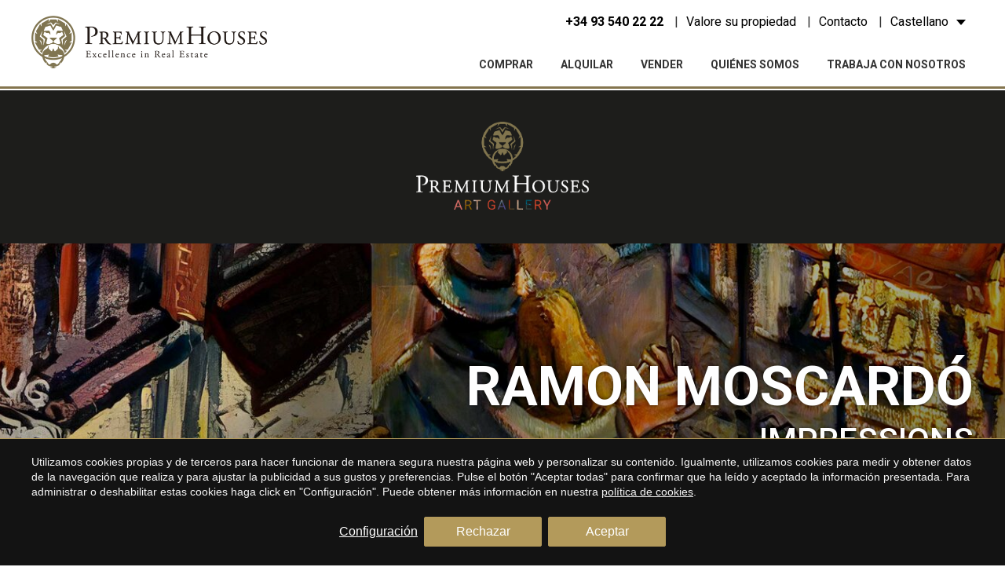

--- FILE ---
content_type: text/html; charset=UTF-8
request_url: https://www.premiumhouses.es/artgallery/ramon-moscardo
body_size: 10633
content:
<!doctype html>
<!--[if lt IE 7]> <html class="no-js lt-ie9 lt-ie8 lt-ie7" lang="es"> <![endif]-->
<!--[if IE 7]>    <html class="no-js lt-ie9 lt-ie8" lang="es"> <![endif]-->
<!--[if IE 8]>    <html class="no-js lt-ie9" lang="es"> <![endif]-->
<!--[if IE 9]>    <html class="no-js lt-ie10" lang="es"> <![endif]-->
<!--[if gt IE 8]><!--> <html class="no-js" lang="es"> <!--<![endif]-->
<head>
<meta charset="utf-8">
<meta http-equiv="X-UA-Compatible" content="IE=edge,chrome=1">
<TITLE>Premium Art Gallery | Ramon Moscardó - IMPRESSIONS - HASTA EL 22 MAYO 2024</TITLE>
<META name="description" content="Hasta el 22 de mayo de 2024, se podrá disfrutar en directo de la obra del artista de Barcelona Ramon Moscardó en la PremiumHouses ART GALLERY, Avenida Catalunya 2 de Sant Andreu de Llavaneres, de lunes a viernes laborables y en horario comercial.">
<META name="keywords" content="">
<meta name="resource-type" content="document" />
<META http-equiv="Content-Type" content="text/html; charset=UTF-8">
<META http-equiv="content-language" content="es" />
<link rel="canonical" href="https://www.premiumhouses.es/artgallery/ramon-moscardo">
<meta name="robots" content="index,follow,noodp,noydir">
<meta name="distribution" content="global">
<meta name="rating" content="general">
<meta name="copyright" content="2026 Premium Houses">
<meta name="expires" content="never">
<meta name="viewport" content="width=device-width, initial-scale=1">
<meta property="og:type" content="article" />
<meta property="og:site_name" content="Premium Houses" />
<meta property="og:url" content="https://www.premiumhouses.es/artgallery/ramon-moscardo"/>
<meta property="og:title" content="X Exposición de la Premium Art Gallery - IMPRESSIONS, selección de sus obras más impresionistas" />
<meta property="og:description" content="Hasta el 22 de mayo de 2024, se podrá disfrutar en directo de la obra del artista de Barcelona Ramon Moscardó en la PremiumHouses ART GALLERY, Avenida Catalunya 2 de Sant Andreu de Llavaneres, de lunes a viernes laborables y en horario comercial." />
<meta property="og:image" content="https://www.premiumhouses.es/media/art-gallery/ramon-moscardo/medium/artista-500x763-2.png" />
<link rel="preconnect" href="https://www.googletagmanager.com">
<link rel="preconnect" href="https://www.google-analytics.com">
<link rel="preconnect" href="https://googleads.g.doubleclick.net">
<link rel="alternate" hreflang="ca-ES" href="https://www.premiumhouses.es/ca/artgallery/ramon-moscardo">
<link rel="alternate" hreflang="en" href="https://www.premiumhouses.es/en/artgallery/ramon-moscardo">
<link rel="alternate" hreflang="es" href="https://www.premiumhouses.es/artgallery/ramon-moscardo">
<link rel="alternate" hreflang="fr" href="https://www.premiumhouses.es/fr/artgallery/ramon-moscardo">
<link rel="alternate" hreflang="ru" href="https://www.premiumhouses.es/ru/home">
<link rel="alternate" hreflang="x-default" href="https://www.premiumhouses.es/artgallery/ramon-moscardo">
<meta name="msapplication-TileImage" content="/favicon.png">
<meta name="apple-mobile-web-app-title" content="Premium Houses">
<link rel="icon" type="image/png" href="/favicon.png">
<link rel="apple-touch-icon" href="/favicon.png">


<LINK rel="stylesheet" href="/templates/html5.css?v=4.4" type="text/css" />

<LINK rel="stylesheet" href="/templates/style.css?v=4.4" type="text/css" />


<link href="https://fonts.googleapis.com/css?family=Heebo:400,500,700,800&subset=latin&display=swap" rel="stylesheet" type="text/css" />
<link href="https://fonts.googleapis.com/css?family=EB Garamond:400,700&subset=latin&display=swap" rel="stylesheet" type="text/css" />

<style>
body {
font-family: 'Heebo',Arial, sans-serif;
}
.branch__title {
font-family: 'EB Garamond',Arial, sans-serif;
}
</style>

<!--[if lt IE 9]>
<style>header,nav,section,article,aside,footer,hgroup,main { display: block; }</style>
<script>
document.createElement('header');
document.createElement('nav');
document.createElement('section');
document.createElement('article');
document.createElement('aside');
document.createElement('footer');
document.createElement('hgroup');
document.createElement('main');
</script>
<![endif]-->
<!--[if lt IE 10]>
<style>select{ background:none; }</style>
<![endif]-->
<script src="//ajax.googleapis.com/ajax/libs/jquery/1.7.1/jquery.min.js"></script>
<script>window.jQuery || document.write('<script src="/scripts/jquery.min.js"><\/script>')</script>
<script>
var __ie_ctx__ = {
	wl:'es',
	l:'es',
	ts:1769001144837,
	tj:null,
	pc:{pm:8,pc:16}
};
addEventListener("DOMContentLoaded",function(){if(window.__ie_ctx__){"number"!=typeof __ie_ctx__.tj&&(__ie_ctx__.tj=Date.now());__ie_ctx__.st={m:0,k:0,t:0,w:0,p:0};var c=__ie_ctx__.st;"ontouchstart"in window&&addEventListener("touchstart",function(){c.t++});addEventListener("click",function(){c.m++});addEventListener("keydown",function(){c.k++});addEventListener("wheel",function(){c.w++});addEventListener("pointermove",function(){c.p++});__ie_ctx__.__stf=function(g){var a=[],b=["Location","History","WebSocket",
"Window"],e=["localStorage","sessionStorage"],f=0,d;for(d in b)"function"==typeof window[b[d]]&&f++;for(d in e)"object"==typeof window[e[d]]&&f++;a.push(f);a.push(b.concat(e).length);a.push(__ie_ctx__.ts);__ie_ctx__.tj?a.push(Date.now()-__ie_ctx__.tj):a.push(-1);b=__ie_ctx__.st;a.push(b.k);a.push(b.m);a.push(b.w);a.push(b.t);a.push(b.p);a=btoa(a.map(function(h){return h.toString(16)}).join(","));g.setRequestHeader("X-IESM",a)}}});
</script>
<script async src="https://www.googletagmanager.com/gtag/js?id=G-3WX5K8838Y"></script>
<script>
window.dataLayer = window.dataLayer || [];
function gtag(){dataLayer.push(arguments)};
gtag('js', new Date());
gtag('consent', 'default', {
  ad_storage:'denied',
  ad_user_data:'denied',
  ad_personalization:'denied',
  analytics_storage:'denied'
});
gtag('config','G-3WX5K8838Y');
gtag('config', 'AW-17880553769');
</script>
</head>

<body id='art-gallery-content' >
<div class="page">
    <script>
        $('body').addClass('isDesktop');
    </script>

<link rel="stylesheet" href="/scripts/custom_animate.css" type="text/css">

<header class="header">
    <div class="header__container _container">

        <div class="header__containerAux">

            <div class="header__col">
                <div class="header__logo">
                    <a href="/">
                        <img src="/templates/images/logo.png?v=1.1" height="69" width="300" alt="Inmobiliaria Barcelona">
                    </a>
                </div>
            </div>

            <div class="header__col">
                <div class="header__contact">
                    <div class="header__phone">
                        <div class="header__contactLink phone">                            <div><a href="tel:+34 93 540 22 22">+34 93 540 22 22</a></div>
                        </div>
                    </div>
                        <div class="underlinedLink">
                                                <a class="header__contactLink" href="/vender">Valore su propiedad</a>
                        </div>
                    

                    <div class="underlinedLink">                        <a class="header__contactLink" href="/contacto">Contacto</a>
                    </div>

                    <div class="header__navLanguages">
                        <div class="header__navListItem">
                            <span class="header__contactLink header__navListLink--submenu fx-transition fx-transition--05s">Castellano</span>

                            <ul class="languages"><li class="language-es active"><a href="/artgallery/ramon-moscardo">Español</a></li><li class="language-ca"><a href="/ca/artgallery/ramon-moscardo">Català</a></li><li class="language-en"><a href="/en/artgallery/ramon-moscardo">English</a></li><li class="language-fr"><a href="/fr/artgallery/ramon-moscardo">Français</a></li><li class="language-ru"><a href="/ru">Русский</a></li></ul>                        </div>
                    </div>
                </div>

                <div class="header__menu">
                    <nav class="nav">
                        <ul><li class="menu-0"><a href="/comprar">Comprar</a></li><li class="menu-1"><a href="/alquilar">Alquilar</a></li><li class="menu-2"><a href="/vender">Vender</a></li><li class="menu-3"><a href="/empresa">Quiénes somos</a></li><li class="menu-4"><a href="/trabaja-con-nosotros">Trabaja con nosotros</a></li></ul>                    </nav>
                </div>
            </div>

        </div>
    </div>
</header>

<script>
    $('.language-es a').text('Castellano');
</script>
<link rel="preconnect" href="https://fonts.googleapis.com">
<link rel="preconnect" href="https://fonts.gstatic.com" crossorigin>
<link href="https://fonts.googleapis.com/css2?family=Roboto:wght@300;500;700&display=swap" rel="stylesheet">


<style>
    main *{
        font-family: 'Roboto', sans-serif;
        font-weight: 500;
    }
    #art-gallery-content .topImage__title{
        width: 760px;
        color: white;
        font-size: 35px;
        text-shadow: 0px 0px 5px rgba(0, 0, 0, .6);
        line-height: 1.3;
        max-width: 90%;
        text-align: right;
    }
    .topImage__image:after{
        content: "";
        position: absolute;
        left: 0;
        top: 0;
        right: 0;
        bottom: 0;
        background: linear-gradient(148deg, rgba(0,0,0,0) 0%, rgba(0,0,0,0.6) 100%);
    }
    .topImage__title--custom > :nth-child(3){
        font-size: smaller;
    }
    .topImage__title--custom__super{
        font-size: 2em;
        line-height: 1.2;
    }
    .topImage__title--custom__big{
        font-size: 1.2em;
        font-weight: normal;

    }
    .topImage__title--custom__normal{
        font-weight: normal;
        font-size: 1.1em;
    }
    .topImage__title--custom__small{
        font-weight: lighter;
        font-size: 0.6em;
    }
</style>


<div class="postHeader bgDarkGray">
    <div class="postHeader__logo">
        <img loading="lazy" width="220" height="112" src="/templates/images/art-gallery/logo-art-gallery-585.png" alt="X Exposición de la Premium Art Gallery - IMPRESSIONS, selección de sus obras más impresionistas">
    </div>
</div>


<main class="">
        <section class="topImage topImage--no-overlay">
        <div class="topImage__image fn-bgParallax" style="background-image:url(/media/art-gallery/ramon-moscardo/cabecera-2000x1079.jpg);"></div>

        <div class="topImage__content topImage__content--no-width">
            <div class="_container _textRight">
                <div class="topImage__title topImage__title--custom fx-anim fadeInUp">

                    <div class="topImage__title--custom__super">Ramon Moscardó</div>
                    <div class="topImage__title--custom__big">IMPRESSIONS</div>
                    <div class="topImage__title--custom__normal">St. Andreu de Llavaneres</div>
                    <div class="topImage__title--custom__normal">HASTA EL 22 MAYO 2024</div>
                </div>
            </div>
        </div>
    </section>


    <div class="bgDarkGray2 bgDarkGray2--gradient">
                <section class="contentArt _section _section--bigPad">
            <div class="_container">
                <div class="contentWithSidebar contentWithSidebar--auto contentWithSidebar--center">
                    <div class="contentWithSidebar__sidebar">
                        <div class="contentImage">
                            <img class="_imgAuto" loading="lazy" width="300" height="300" src="/media/art-gallery/ramon-moscardo/artista-500x763-2.png" alt="">
                        </div>
                        <div class="foot_image"></div>
                    </div>

                    <div class="contentWithSidebar__content">
                        <div class="_pageTitle _pageTitle--art">
                            <div class="_pageTitle__title fx-anim fadeInUp">
                                <h1 id='fx-page-title'>X Exposición de la Premium Art Gallery - IMPRESSIONS, selección de sus obras más impresionistas</h1>                            </div>
                        </div>

                                                    <div class="_contentStyle content fx-anim fadeInUp"><p>Junto a su hermano gemelo, Josep, inici&oacute; sus estudios en la Escuela Superior de Bellas Artes y la Escuela de Artes y Oficios de Barcelona. Muy pronto expone en la Galer&iacute;a Sala Par&eacute;s con la cual sigue colaborando durante toda su carrera.</p>
</div>
                                            </div>
                </div>
            </div>
        </section>


                    <section class="_section _section--bigPad _noPadTop">
                <div class="_container">
                    <div class="_pageTitle _pageTitle--art">
                            <div class="_pageTitle__title _white fx-anim fadeInUp">
                                                            </div>
                        </div>
                    
                    <div class="sideContentArt _contentStyle _2cols side-content fx-anim fadeInUp">

                        <p>Su obra se caracteriza por un estilo postimpresionista que ha ido ampliando su registro con formas constructivistas y expresionistas, influencia de sus viajes por el mundo. Su pintura es mediterr&aacute;nea y costumbrista, con predominio de los colores blancos, azules y violeta. Su dibujo &aacute;gil, expresivo, original y atrevido hace que sus cuadros sean m&aacute;gicos. Desde principios de los a&ntilde;os 90 reside y trabaja felizmente en Cadaqu&eacute;s.&nbsp;</p>

<p>Su pintura est&aacute; marcada por sus or&iacute;genes en el Mediterr&aacute;neo. Los colores blancos, azules y violetas predominan en sus cuadros para realzar el lado m&aacute;s amable de la vida.</p>
</div>
                </div>
            </section>
            </div>


            <section class="_section _noMrgV _noPadH">
            <div class="gallery">
        <div class="gallery__cols">                <div class="gallery__col">
                    <div class="gallery__img _imgTagBg" href="/media/art-gallery/ramon-moscardo/cuadros/obra-500x500-1.jpg" data-fancybox="gallery">
                        <img loading="lazy" width="300" height="300" src="/media/art-gallery/ramon-moscardo/cuadros/obra-500x500-1.jpg" alt="gallery image 1">
                    </div>
                </div>                <div class="gallery__col">
                    <div class="gallery__img _imgTagBg" href="/media/art-gallery/ramon-moscardo/cuadros/obra-500x500-2.jpg" data-fancybox="gallery">
                        <img loading="lazy" width="300" height="300" src="/media/art-gallery/ramon-moscardo/cuadros/obra-500x500-2.jpg" alt="gallery image 2">
                    </div>
                </div>                <div class="gallery__col">
                    <div class="gallery__img _imgTagBg" href="/media/art-gallery/ramon-moscardo/cuadros/obra-500x500-3.jpg" data-fancybox="gallery">
                        <img loading="lazy" width="300" height="300" src="/media/art-gallery/ramon-moscardo/cuadros/obra-500x500-3.jpg" alt="gallery image 3">
                    </div>
                </div>                <div class="gallery__col">
                    <div class="gallery__img _imgTagBg" href="/media/art-gallery/ramon-moscardo/cuadros/obra-500x500-4.jpg" data-fancybox="gallery">
                        <img loading="lazy" width="300" height="300" src="/media/art-gallery/ramon-moscardo/cuadros/obra-500x500-4.jpg" alt="gallery image 4">
                    </div>
                </div>                <div class="gallery__col">
                    <div class="gallery__img _imgTagBg" href="/media/art-gallery/ramon-moscardo/cuadros/obra-500x500-5.jpg" data-fancybox="gallery">
                        <img loading="lazy" width="300" height="300" src="/media/art-gallery/ramon-moscardo/cuadros/obra-500x500-5.jpg" alt="gallery image 5">
                    </div>
                </div>                <div class="gallery__col">
                    <div class="gallery__img _imgTagBg" href="/media/art-gallery/ramon-moscardo/cuadros/obra-500x500-6.jpg" data-fancybox="gallery">
                        <img loading="lazy" width="300" height="300" src="/media/art-gallery/ramon-moscardo/cuadros/obra-500x500-6.jpg" alt="gallery image 6">
                    </div>
                </div>                <div class="gallery__col">
                    <div class="gallery__img _imgTagBg" href="/media/art-gallery/ramon-moscardo/cuadros/obra-500x500-7.jpg" data-fancybox="gallery">
                        <img loading="lazy" width="300" height="300" src="/media/art-gallery/ramon-moscardo/cuadros/obra-500x500-7.jpg" alt="gallery image 7">
                    </div>
                </div>                <div class="gallery__col">
                    <div class="gallery__img _imgTagBg" href="/media/art-gallery/ramon-moscardo/cuadros/obra-500x500-8.jpg" data-fancybox="gallery">
                        <img loading="lazy" width="300" height="300" src="/media/art-gallery/ramon-moscardo/cuadros/obra-500x500-8.jpg" alt="gallery image 8">
                    </div>
                </div></div>
    </div>        </section>
    

    
            <section class="_section _section--pad bgDarkGray">
            <div class="_container _textCenter _textUpper">
                <div class="_pageTitle _pageTitle--art">
                    <div class="_pageTitle__title _white">
                        <span class="_gray">Te esperamos en la</span>
                        <span>Art Gallery</span>
                    </div>
                </div>

                <div class="_contentStyle _gray2">
                    <div>St. Andreu de Llavaneres</div>
                    <div class="date">HASTA EL 22 MAYO 2024</div>
                    <div>lunes a viernes de 10 - 14 h y de 15 - 19 h</div>
                </div>
            </div>
        </section>
       
    


        <section class="_section _noMrgV _noPadH">
        <div class="_map">
            
    <iframe src="https://www.google.com/maps/embed?pb=!1m18!1m12!1m3!1d11939.263855679106!2d2.475203068760117!3d41.573227492416116!2m3!1f0!2f0!3f0!3m2!1i1024!2i768!4f13.1!3m3!1m2!1s0x12bb4b102b80dc67%3A0xe4b97f3ace709770!2sPremium%20Houses%20Llavaneres!5e0!3m2!1sen!2ses!4v1665736240174!5m2!1sen!2ses" width="600" height="450" style="border:0;" allowfullscreen="" loading="lazy" referrerpolicy="no-referrer-when-downgrade"></iframe>


        </div>
    </section>

</main>
</div>
<div class="clear"></div>


<footer class="footer">
    <div class="footer__top">
        <div class="_container">
            <div class="footer__logo">
                <a href="/">
                    <img loading="lazy" width="260" height="125" src="/templates/images/logo-footer-260.png" alt="Inmobiliaria Barcelona">
                
                    <div class="footer__logo__2">
                        <img loading="lazy" width="178" height="80" src="/templates/images/luxury-realestate-logo.png" alt="Inmobiliaria Barcelona">
                    </div>
                </a>
            </div>

            <!-- <div class="footer__nav">
                <div class="nav">
                    <ul>                            <li>
                                <a href="/"></a>
                            </li></ul>
                </div>
            </div> -->
        </div>
    </div>

    <div class="footer__links">
    <div class="_container">        <div class="_row _flex">                <div class="footer__col _padH">
                    <div class="links">
                        <div class="links__title">
                            <a href="/barcelona">Barcelona Ciudad</a>
                        </div>                            <div class="links__link">
                                <a href="/propiedades-venta-barcelona">Propiedades en venta en Barcelona</a>
                            </div>
                                                    <div class="links__link">
                                <a href="/casas-venta-barcelona">Casas en venta en Barcelona</a>
                            </div>
                                                    <div class="links__link">
                                <a href="/pisos-venta-barcelona">Pisos en venta en Barcelona</a>
                            </div>
                                                    <div class="links__link">
                                <a href="/aticos-venta-barcelona">Áticos en venta en Barcelona</a>
                            </div>
                                            </div>
                </div>                <div class="footer__col _padH">
                    <div class="links">
                        <div class="links__title">
                            <a href="/maresme">Barcelona Costa Norte</a>
                        </div>                            <div class="links__link">
                                <a href="/casas-venta-maresme">Casas en venta en el Maresme</a>
                            </div>
                                                    <div class="links__link">
                                <a href="/pisos-venta-maresme">Pisos en venta en el Maresme</a>
                            </div>
                                                    <div class="links__link">
                                <a href="/masias-venta-maresme">Masías en venta en el Maresme</a>
                            </div>
                                                    <div class="links__link">
                                <a href="/terrenos-venta-maresme">Terrenos en venta en el Maresme</a>
                            </div>
                                            </div>
                </div>                <div class="footer__col _padH">
                    <div class="links">
                        <div class="links__title">
                            <a href="/garraf">Barcelona Costa Sur</a>
                        </div>                            <div class="links__link">
                                <a href="/casas-en-venta-en-sitges">Casas en venta  en Sitges</a>
                            </div>
                                                    <div class="links__link">
                                <a href="/pisos-venta-sitges">Pisos en venta en Sitges</a>
                            </div>
                                                    <div class="links__link">
                                <a href="/terrenos-venta-sitges">Terrenos en venta en Sitges</a>
                            </div>
                                                    <div class="links__link">
                                <a href="/duplex-venta-sitges">Dúplex en venta en Sitges</a>
                            </div>
                                            </div>
                </div>                <div class="footer__col _padH">
                    <div class="links">
                        <div class="links__title">
                            <a href="/costa-brava">Costa Brava</a>
                        </div>                            <div class="links__link">
                                <a href="/casas-venta-costa-brava">Casas en venta en la Costa Brava</a>
                            </div>
                                                    <div class="links__link">
                                <a href="/pisos-venta-costa-brava">Pisos en venta en la Costa Brava</a>
                            </div>
                                                    <div class="links__link">
                                <a href="/masias-venta-costa-brava">Masías en venta en la Costa Brava</a>
                            </div>
                                                    <div class="links__link">
                                <a href="/terrenos-venta-costa-brava">Terrenos en venta en la Costa Brava</a>
                            </div>
                                            </div>
                </div>                
        </div>    </div></div>
    <div class="footer__bottom">
        <div class="postFooter">
            <div class="_container">
                <div class="postFooter__inner">
                    <div class="postFooter__col">
                        <span class="postFooter__item">Copyright &copy; 2026 Premium Houses</span>
                    </div>

                    <div class="postFooter__col">
                                                    <span class="postFooter__item">
                                <a href="/aviso-legal">Aviso legal</a>
                            </span>
                        
                                                    <span class="postFooter__item">
                                <a href="/politica-de-privacidad">Política de privacidad</a>
                            </span>
                        
                                                    <span class="postFooter__item">
                                <a href="/politica-de-cookies">Política de cookies</a>
                            </span>
                                            </div>

                    <div class="postFooter__col">
                        <span class="postFooter__item">by <a href="https://www.iestrategic.es/"><u>iEstrategic</u></a></span>
                    </div>
                </div>
            </div>
        </div>
    </div>
</footer>

<script type="text/javascript" src="/templates/common/_scripts.js?v=4.4"></script>


















    <script>
        $(document).ready(function(){ 
      
                            if($('.fn-bgParallax').length && !$('body').hasClass('isTouchDevice')){
                    addParallax('.fn-bgParallax');
                }
            
        });
    </script>








<script type="text/javascript">
$('a[href$=pdf]').click(function(){
	gtag('event', 'download', {
		'event_category': 'FX-Events',
		'event_action': 'Download',
		'event_label': $(this).attr('href'),
		'value': 1,
		'non_interaction': true
	});
});

$('.inquiry').click(function () {
	var event_label = $("#category_id").val();
	var event_value = 1;
	gtag('event', 'inquiry', {
		'event_category': 'FX-Events',
		'event_action': 'Inquiry',
		'event_label': event_label,
		'value': event_value,
		'non_interaction': true
	});
	gtag('event', 'conversion', {'send_to': 'AW-17880553769/yBijCNqK3eYbEKmyjs5C', 'currency': 'EUR'});

});


$('.promo-link').click(function () {
	gtag('event', 'promotion', {
	'event_category': 'FX-Events',
			'event_action': 'Promotions',
			'event_label': $(this).attr('data-id') + '#' + $(this).attr('data-language') + '#' + $(this).attr('data-title'),
			'value': 1,
			'non_interaction': true
	});
});
	
$('a[href^="tel:"]').click(function () {
	gtag('event', 'call', {
	'event_category': 'FX-Events',
			'event_action': 'Calls',
			'event_label': $(this).attr('href'),
			'value': 1,
			'non_interaction': true
	});
		
	gtag('event', 'conversion', {'send_to': 'AW-17880553769/EkeoCJPO3eYbEKmyjs5C', 'currency': 'EUR'});
});
	
	</script>
<script type="text/javascript">
function fxTrackInquiry(action, label, value, category, options)
{
	var defVal = 1;
	action = action || 'Inquiry';
	if(typeof window.__fxTrackInquiry_action=='string')
		action = window.__fxTrackInquiry_action;
	label = label || '';
	value = value!==null && !isNaN(value) ? parseFloat(value) : defVal;
	category = category || 'FX-Events';
	var adwTrCode = 'AW-17880553769/yBijCNqK3eYbEKmyjs5C';
	var fbKey = 'track';
	var fbValue = 'Lead';
	if(typeof(options)=='object' && !Array.isArray(options) && options!=null)
	{
		if(typeof(options.adwords_tracking_code)=='string')
			adwTrCode = options.adwords_tracking_code;
		if(typeof(options.facebook_track_custom)=='string')
		{
			fbKey = 'trackCustom';
			fbValue = options.facebook_track_custom;
		}
	}
	if(window.gtag)
	{
		gtag('event', action, {'event_category':category,'event_action':action,'event_label':label,'value':value,'non_interaction':true});
		gtag('event', 'generate_lead', {currency:'EUR', value:value});
	}
	if(window.gtag)
		gtag('event', 'conversion', {send_to:adwTrCode, currency:'EUR'});
	
	if(window.fbq)
		fbq(fbKey, fbValue);
}
</script>
<style type="text/css">
/*--- RESET ---*/
._cookieBanner div, ._cookieModalContainer div,
._cookieBanner span, ._cookieModalContainer span, 
._cookieBanner p, ._cookieModalContainer p, 
._cookieBanner a, ._cookieModalContainer a, 
._cookieBanner small, ._cookieModalContainer small, 
._cookieBanner label, ._cookieModalContainer label, 
._cookieBanner button, ._cookieModalContainer button, 
._cookieBanner input, ._cookieModalContainer input {
	margin: 0;
	padding: 0;
	border: 0;
	font: inherit;
	vertical-align: baseline;
	box-sizing:border-box;
	font-size:16px;
	font-family: Arial, Sans-serif;
}
._cookieBanner a, ._cookieModalContainer a {
	text-decoration: none;
	color: inherit;
	transition: 0.2s all;
}
._cookieBanner a:visited, ._cookieModalContainer a:visited {
	color: inherit;
}
._cookieBanner input, ._cookieModalContainer input,
._cookieBanner select, ._cookieModalContainer select{
	margin: 0;
	padding: 0;
	border: none;
	border-radius: initial;
	-webkit-appearance: none;
	-moz-appearance: none;
	appearance: none;
	background-color: transparent;
}
._cookieBanner input:focus, ._cookieModalContainer input:focus,
._cookieBanner select:focus, ._cookieModalContainer select:focus,
._cookieBanner button:focus, ._cookieModalContainer button:focus{
	outline: none;
}
._cookieBanner input, ._cookieModalContainer input{
	width: 100%;
	padding: 15px;
	font-size: 16px;
}
/*--- _cookieBanner ---*/
div._cookieBanner,
div._cookieModalContainer,
div._cookieModalContainer{
	min-width: 250px;
}
div._cookieBanner,
div._cookieModalContainer{
	position:fixed;
	opacity: 1;
	transition:z-index 0s 0s, opacity .5s, all .5s;
}
div._cookieModalContainer{
	top:0;
	bottom:0;
	left:0;
	right:0;
	z-index:1000000;
}
div._cookieBanner{
	bottom:0;
	left: 0;
	right: 0;
	z-index:999999;
	padding:20px 20px;
	background-color:#ffffff;
	text-align:center;
	box-sizing:border-box;
	border-top:1px solid #cccccc;
}
div._cookieBanner--hidden,
div._cookieModalContainer--hidden{
	opacity:0;
	z-index:-1;
	transition:z-index 0s .5s, opacity .5s, all .5s;
}
div._cookieBanner__container{
	margin:0 auto;
	max-width:1200px;
}
div._cookieBanner__inner{
	display:-webkit-box;display:-moz-box;display:-ms-flexbox;display:-webkit-flex;
	display:flex;
	-webkit-box-align:center;-moz-box-align:center;-webkit-align-items:center;-ms-flex-align:center;
	align-items:center;
	flex-direction:column;
}
div._cookieBanner__text,
div._cookieBanner__text > *{
	font-size: 14px;
}
div._cookieBanner__text{
	text-align: left;
	line-height: 1.4;
	color:#333333;
}
a._cookieBanner__link{
	text-decoration: underline;
}
div._cookieBanner__buttons{
	display:-webkit-box;display:-moz-box;display:-ms-flexbox;display:-webkit-flex;
	display:flex;
	flex-direction:row;
	margin-top:18px;
	gap:18px;
}
/*--- _cookieModal ---*/
div._cookieModalContainer__overlay{
	position:absolute;
	top:0;
	bottom:0;
	left:0;
	right:0;
	background-color:#0009;
}
div._cookieModal{
	position:absolute;
	top:15%;
	left:50%;
	z-index:1;
	-webkit-transform: translateX(-50%);
	-ms-transform: translateX(-50%);
	-o-transform: translateX(-50%);
	transform: translateX(-50%);
	width:600px;
	height:600px;
	background-color:#fff;
	border:1px solid #333;
	box-shadow:0 0 10px #333;
	color:#333;
}
div._cookieModal__inner{
	display:-webkit-box;display:-moz-box;display:-ms-flexbox;display:-webkit-flex;
	display:flex;
	-webkit-box-direction:normal;-moz-box-direction:normal;-webkit-box-orient:vertical;-moz-box-orient:vertical;-webkit-flex-direction:column;-ms-flex-direction:column;
	flex-direction:column;
	width:100%;
	height:100%;
}
div._cookieModal__header{
	display:-webkit-box;display:-moz-box;display:-ms-flexbox;display:-webkit-flex;
	display:flex;
	flex-shrink:0;
	-webkit-box-align:center;-moz-box-align:center;-webkit-align-items:center;-ms-flex-align:center;
	align-items:center;
	-webkit-box-pack:space-between;-moz-box-pack:space-between;-webkit-justify-content:space-between;-ms-flex-pack:space-between;
	justify-content:space-between;
	padding:15px 15px 15px 25px;
}
div._cookieModal__header__title{
	font-size:22px;
}
button._cookieModal__close{
	background:none;
	border:0;
	padding:0;
	outline:none;
	cursor:pointer;
	font:inherit;
	color:inherit;
}
button._cookieModal__close svg{
	width:25px;
	height:25px;
}
div._cookieModal__body{
	flex:1 1 auto;
	padding:25px;
	overflow-y:auto;
}
div._cookieModal__footer{
	display:-webkit-box;display:-moz-box;display:-ms-flexbox;display:-webkit-flex;
	display:flex;
	-webkit-box-pack:center;-moz-box-pack:center;-webkit-justify-content:center;-ms-flex-pack:center;
	justify-content:center;
	-webkit-box-align:center;-moz-box-align:center;-webkit-align-items:center;-ms-flex-align:center;
	align-items:center;
	padding:20px 25px;
	box-sizing:content-box;
}
div._cookieItem:not(:last-child){
	border-bottom:1px solid #ddd;
	margin-bottom:15px;
}
div._cookieItem__title{
	display:-webkit-box;display:-moz-box;display:-ms-flexbox;display:-webkit-flex;
	display:flex;
	-webkit-box-pack:space-between;-moz-box-pack:space-between;-webkit-justify-content:space-between;-ms-flex-pack:space-between;
	justify-content:space-between;
	-webkit-box-align:center;-moz-box-align:center;-webkit-align-items:center;-ms-flex-align:center;
	align-items:center;
	font-weight:700;
	font-size:16px;
	margin-bottom:15px;
}
div._cookieItem__title small{
	font-size:14.4px;
	text-align:right;
}
div._cookieItem__content{
	margin-bottom:15px;
	font-size:14px;
	line-height: 1.2;
}
input._cookieItem__switch{
	width:45px !important;
	height:24px !important;
	background-image:url('data:image/svg+xml,%3csvg xmlns="http://www.w3.org/2000/svg" viewBox="-4 -4 8 8"%3e%3ccircle r="3" fill="%23fff"/%3e%3c/svg%3e');
	background-position:left center;
	background-repeat:no-repeat;
	background-size:contain;
	border-radius:30px !important;
	transition:background-position 0.2s ease-in-out;
	appearance:none;
	background-color:#CCC !important;
	cursor:pointer;
	padding:0 !important;
	font-size:14px;
	transition: 0.2s all;
}
input._cookieItem__switch:checked{
	background-position:right center;
	background-image:url('data:image/svg+xml,%3csvg xmlns="http://www.w3.org/2000/svg" viewBox="-4 -4 8 8"%3e%3ccircle r="3" fill="%23fff"/%3e%3c/svg%3e');
	background-color:#b39a5b !important;
}
._cookie__btn,
button._cookie__btn{
	display:block;
	outline:none;
	background-color:#b39a5b;
	border: 1px solid #b39a5b;
	color:#ffffff;
	padding: 10px 30px;
	border-radius:2px;
	margin:4px;
	text-decoration:none;
	transition:0.2s all;
	white-space:nowrap;
	text-align:center;
	text-overflow:ellipsis;
	overflow:hidden;
	transition: 0.2s all;
	cursor:pointer;
	min-width:150px;
}
._cookie__btn:hover,
button._cookie__btn:hover{
	background-color:#948150;
	border-color:#948150;
}
._cookie__btn--outline,
button._cookie__btn--outline{
	background-color:#b39a5b;
	color:#ffffff;
	border:1px solid #dbdbdb;
}
._cookie__btn--outline:hover,
button._cookie__btn--outline:hover{
	background-color:#b39a5b;
	border-color:#dbdbdb;
}
._cookie__btn--noborder,
button._cookie__btn--noborder{
	background-color:transparent !important;
	color:#ffffff;
	border:0 !important;
	text-decoration:underline;
	padding-left:0;
	padding-right:0;
	min-width:inherit;
}
@media (max-width:360px){
	div._cookieBanner__buttons button,
	div._cookieModal__footer button{
		font-size:0.8rem;
	}
	div._cookieModal__footer{
		padding:20px 5px;
	}
}
@media (max-width:480px){
	div._cookieItem__title{
		font-size:14px;
	}
	div._cookieModal__footer button{
		font-size:0.9rem;
	}
	div._cookieBanner__buttons ._cookie__btn{
		padding:0.7rem 1rem;
		min-width:100px !important;
		font-size:0.75rem;
	}
	div._cookieBanner__buttons ._cookie__btn._cookie__btn--noborder{
		min-width:inherit !important;
	}
}
@media (max-width:600px){
	div._cookieBanner__inner{
		-webkit-box-direction:normal;-moz-box-direction:normal;-webkit-box-orient:vertical;-moz-box-orient:vertical;-webkit-flex-direction:column;-ms-flex-direction:column;
		flex-direction:column;
	}
	div._cookieBanner{
		padding: 15px;
	}
	div._cookieBanner__col:last-child{
		width:100%;
	}
	div._cookieBanner__buttons{
		margin-top:12px;
		justify-content:center;
		gap:10px;
	}
	div._cookieBanner__buttons ._cookie__btn{
		padding:0.7rem 1rem;
		min-width:120px;
	}
	div._cookieBanner__buttons ._cookie__btn._cookie__btn--noborder{
		padding:0.7rem 0rem;
		min-width:inherit;
	}
	div._cookieModal__footer ._cookie__btn{
		padding:8px;
	}
}
@media (max-width:620px){
	div._cookieModal{
		width:95vw;
		height:80vh;
	}
}
@media (max-height:720px){
	div._cookieModal{
		height:80vh;
	}
}
</style>
<div class="_cookieBanner">
	<div class="_cookieBanner__container">
		<div class="_cookieBanner__inner">
			<div class="_cookieBanner__col">
				<div class="_cookieBanner__text">Utilizamos cookies propias y de terceros para hacer funcionar de manera segura nuestra página web y personalizar su contenido. Igualmente, utilizamos cookies para medir y obtener datos de la navegación que realiza y para ajustar la publicidad a sus gustos y preferencias. Pulse el botón "Aceptar todas" para confirmar que ha leído y aceptado la información presentada. Para administrar o deshabilitar estas cookies haga click en "Configuración". Puede obtener más información en nuestra <a class="_cookieBanner__link" href="/politica-de-cookies" id="CookiePolicyLink">política de cookies</a>.</div>
			</div>
			<div class="_cookieBanner__col">
				<div class="_cookieBanner__buttons">
					<button class="_cookie__btn _cookie__btn--noborder" id="CookiePolicySettings">Configuración</button>
					<button class="_cookie__btn" id="CookiePolicyDeclineAll">Rechazar</button>
					<button class="_cookie__btn" id="CookiePolicyAcceptAll">Aceptar</button>
				</div>
			</div>
		</div>
	</div>
</div>
<div class="_cookieModalContainer _cookieModalContainer--hidden">
	<div class="_cookieModalContainer__overlay"></div>
	<div class="_cookieModal">
		<div class="_cookieModal__inner">
			<div class="_cookieModal__header">
				<div class="_cookieModal__header__title">Modificar cookies</div>
				<button type="button" class="_cookieModal__close" aria-label="Close">
					<svg xmlns="http://www.w3.org/2000/svg" width="16" height="16" fill="currentColor" class="bi bi-x-lg" viewBox="0 0 16 16">
						<path fill-rule="evenodd" d="M13.854 2.146a.5.5 0 0 1 0 .708l-11 11a.5.5 0 0 1-.708-.708l11-11a.5.5 0 0 1 .708 0Z"/>
						<path fill-rule="evenodd" d="M2.146 2.146a.5.5 0 0 0 0 .708l11 11a.5.5 0 0 0 .708-.708l-11-11a.5.5 0 0 0-.708 0Z"/>
					</svg>
				</button>
			</div>
			<div class="_cookieModal__body">
				<div class="_cookieItem">
					<div class="_cookieItem__title">
						Técnicas y funcionales						<small>Siempre activas</small>
					</div>
					<div class="_cookieItem__content">Este sitio web utiliza Cookies propias para recopilar información con la finalidad de mejorar nuestros servicios. Si continua navegando, supone la aceptación de la instalación de las mismas. El usuario tiene la posibilidad de configurar su navegador pudiendo, si así lo desea, impedir que sean instaladas en su disco duro, aunque deberá tener en cuenta que dicha acción podrá ocasionar dificultades de navegación de la página web.</div>
				</div>
				<div class="_cookieItem">
					<div class="_cookieItem__title">
						Analíticas y personalización						<input class="_cookieItem__switch" type="checkbox" id="CookiePolicyAccept_analytics" />
					</div>
					<div class="_cookieItem__content">Permiten realizar el seguimiento y análisis del comportamiento de los usuarios de este sitio web. La información recogida mediante este tipo de cookies se utiliza en la medición de la actividad de la web para la elaboración de perfiles de navegación de los usuarios con el fin de introducir mejoras en función del análisis de los datos de uso que hacen los usuarios del servicio. Permiten guardar la información de preferencia del usuario para mejorar la calidad de nuestros servicios y para ofrecer una mejor experiencia a través de productos recomendados.</div>
				</div>
				<div class="_cookieItem">
					<div class="_cookieItem__title">
						Marketing y publicidad						<input class="_cookieItem__switch" type="checkbox" id="CookiePolicyAccept_marketing" />
					</div>
					<div class="_cookieItem__content">Estas cookies son utilizadas para almacenar información sobre las preferencias y elecciones personales del usuario a través de la observación continuada de sus hábitos de navegación. Gracias a ellas, podemos conocer los hábitos de navegación en el sitio web y mostrar publicidad relacionada con el perfil de navegación del usuario.</div>
				</div>
			</div>
			<div class="_cookieModal__footer">
				<button id="CookiePolicySave" class="_cookie__btn _cookie__btn--outline">Guardar configuración</button>
				<button id="CookiePolicyAcceptAllModal" class="_cookie__btn">Aceptar todas</button>
			</div>
		</div>
	</div>
</div>
<script type="text/javascript">
(function(){
	function dqs(q){return document.querySelector(q);}
	function dqsa(q){return document.querySelectorAll(q);}
	var cookieAlert = dqs('._cookieBanner');
	var modalVP = dqs('._cookieModalContainer');
	var modalFog = dqs('._cookieModalContainer__overlay');
	function writePolicyCookie(cv){
		cv = cv || [1,1,1];
		document.cookie = 'CookiePolicyAccept='+cv.join('')+'; expires=20 Jul 2026 15:12:24 GMT; path=/';
	}
	function toggleCookieModal(){
		if(dqs('._cookieModalContainer').classList.contains('_cookieModalContainer--hidden')){//open settings
			cookieAlert.classList.add('_cookieBanner--hidden');
			modalVP.classList.remove('_cookieModalContainer--hidden');
		}else{//close settings
			cookieAlert.classList.remove('_cookieBanner--hidden');
			modalVP.classList.add('_cookieModalContainer--hidden');
		}
	}
	function cookieCloseAll(){
		modalVP.classList.add('_cookieModalContainer--hidden');
		cookieAlert.classList.add('_cookieBanner--hidden');
	}
	function openCookieAlert(evt){
		evt.preventDefault();
		cookieAlert.classList.remove('_cookieBanner--hidden');
	}
	dqs('#CookiePolicySettings').addEventListener('click', function(evt){
		evt.preventDefault();
		toggleCookieModal();
	});
	dqs('#CookiePolicyAcceptAll').addEventListener('click', function(evt){
		evt.preventDefault();
		writePolicyCookie();
		cookieGrantConsentAll();
		cookieCloseAll();
	});
	dqs('#CookiePolicyDeclineAll').addEventListener('click', function(evt){
		evt.preventDefault();
		writePolicyCookie([1,0,0]);
		cookieCloseAll();
	});
	modalFog.addEventListener('click', function(){
		toggleCookieModal();
	});
	document.body.addEventListener('keydown', function(evt){
		if(evt.key!='Escape')
			return;
		if(dqs('._cookieModalContainer').classList.contains('_cookieModalContainer--hidden'))
			return;
		toggleCookieModal();
	});
	dqs('._cookieModal__header button').addEventListener('click', function(){
		toggleCookieModal();
	});
	dqs('#CookiePolicySave').addEventListener('click', function(evt){
		evt.preventDefault();
		var cValue = [1, dqs('#CookiePolicyAccept_analytics').checked?1:0, dqs('#CookiePolicyAccept_marketing').checked?1:0];
		writePolicyCookie(cValue);
		cookieGrantConsentPartial(cValue);
		cookieCloseAll();
	});
	dqs('#CookiePolicyAcceptAllModal').addEventListener('click', function(evt){
		evt.preventDefault();
		writePolicyCookie();
		cookieGrantConsentAll();
		cookieCloseAll();
	});
	function cookieGrantConsentAll(){
		if(typeof gtag=='function')
		{
			gtag('consent', 'update', {
				ad_user_data:'granted',
				ad_personalization:'granted',
				ad_storage:'granted',
				analytics_storage:'granted'
			});
			gtag('event', 'accept_all_cookies', {});
		}
		if(window.uetq)
		{
			window.uetq = window.uetq || [];
			window.uetq.push('consent', 'update', {
				ad_storage:'granted'
			});
		}
		if(typeof onAnalyticsCookieConsent=='function')
			onAnalyticsCookieConsent();
		if(typeof onMarketingCookieConsent=='function')
			onMarketingCookieConsent();
	}
	function cookieGrantConsentPartial(cValue){
		if(cValue.join('')=='111')
		{
			cookieGrantConsentAll();
			return;
		}
		if(typeof gtag=='function')
		{
			var adUserData = 'denied';
			var adPersonalization = 'denied';
			var adStorage = 'denied';
			var analyticsStorage = 'denied';
			if(cValue[1])
			{
				analyticsStorage = 'granted';
			}
			if(cValue[2])
			{
				adUserData = 'granted';
				adPersonalization = 'granted';
				adStorage = 'granted';
			}
			gtag('event', 'accept_basic_cookies', {});
			gtag('consent', 'update', {
				ad_user_data:adUserData,
				ad_personalization:adPersonalization,
				ad_storage:adStorage,
				analytics_storage:analyticsStorage
			});
		}
		if(window.uetq)
		{
			if(cValue[2])
			{
				window.uetq = window.uetq || [];
				window.uetq.push('consent', 'update', {
					ad_storage:'granted'
				});
			}
		}
		if(cValue[1] && typeof onAnalyticsCookieConsent=='function')
			onAnalyticsCookieConsent();
		if(cValue[2] && typeof onMarketingCookieConsent=='function')
			onMarketingCookieConsent();
	}
	addEventListener('DOMContentLoaded', function(){
		const openAlertEl = dqsa('.open-cookie-alert');
		openAlertEl.forEach(function(openAlertEl){
			openAlertEl.addEventListener('click', openCookieAlert);
		});
	});
})();
</script>
<script defer src="https://static.cloudflareinsights.com/beacon.min.js/vcd15cbe7772f49c399c6a5babf22c1241717689176015" integrity="sha512-ZpsOmlRQV6y907TI0dKBHq9Md29nnaEIPlkf84rnaERnq6zvWvPUqr2ft8M1aS28oN72PdrCzSjY4U6VaAw1EQ==" data-cf-beacon='{"version":"2024.11.0","token":"9e4e3ca216154f8eafed0caddd89944d","server_timing":{"name":{"cfCacheStatus":true,"cfEdge":true,"cfExtPri":true,"cfL4":true,"cfOrigin":true,"cfSpeedBrain":true},"location_startswith":null}}' crossorigin="anonymous"></script>
</body>
</html>


--- FILE ---
content_type: application/javascript
request_url: https://www.premiumhouses.es/templates/common/_scripts.js?v=4.4
body_size: 4465
content:
/*
=======================
_getStringDate
NOTE: date must be in valid Javascript Date
https://www.w3schools.com/js/js_date_formats.asp

@param date - inclusive - new Date()
@param separator - date format separator e.g. '/'
@param leadingZero - if days and months have leading zero e.g. 01
@param shortYear - e.g. true = 17, false = 2017
@return date as string
=======================
*/
function _getStringDate(date, separator, leadingZero, shortYear){
    if(leadingZero == undefined) leadingZero = true;
    if(shortYear == undefined) shortYear = true;

    var leadingNum = "0";
    if(!leadingZero) leadingNum = "";

    var day = (leadingNum + (date.getDate())).slice(-2),
        month = (leadingNum + (date.getMonth() + 1)).slice(-2),
        year = (shortYear) ? (date.getFullYear() + "").slice(-2) : date.getFullYear();

    return day + separator + month + separator + year;
}



/*
=======================
_getNextOpenDate
If today is in closed dates, return 1st day after endCloseDate, or return today.
NOTE: dates must be in valid Javascript Dates
https://www.w3schools.com/js/js_date_formats.asp

@param startCloseDate - inclusive - new Date()
@param endCloseDate - inclusive - new Date()
@param separator - date format separator e.g. '/'
@param leadingZero - if days and months have leading zero e.g. 01
@return string date [d]d/[m]m/yy
=======================
*/
function _getNextOpenDate(startCloseDate, endCloseDate, leadingZero){
    if(leadingZero == undefined) leadingZero = true;

    var dateToday = new Date();
    var dateResult = new Date(dateToday);

    if(dateToday >= startCloseDate && dateToday <= endCloseDate){
        dateResult = new Date(endCloseDate.setDate(endCloseDate.getDate() + 1));
    }

    return dateResult;
}



/*
=======================
_getDateRange
NOTE: dates must be in valid Javascript Dates
https://www.w3schools.com/js/js_date_formats.asp

@param startDate - inclusive - new Date()
@param endDate - inclusive - new Date()
@param separator - date format separator e.g. '/'
@param leadingZero - if days and months have leading zero e.g. 01
@return array with dates as formatted strings
=======================
*/
function _getDateRange(startDate, endDate, separator, leadingZero){
    if(startDate == undefined) startDate = new Date();
    if(leadingZero == undefined) leadingZero = true;

    var copy_startDate = new Date(startDate),
        copy_endDate = new Date(endDate),
        tmpDate = copy_startDate,
        dateRange = [];

    if(copy_startDate > copy_endDate){
        console.log("ERROR: startDate > endDate");
        return;
    }

    while(tmpDate < copy_endDate){
        dateRange.push(_getStringDate(tmpDate, separator));
        tmpDate.setDate(tmpDate.getDate() + 1);
    }

    return dateRange;
}


/*
=======================
_scrollToSection
Scroll view window to element.

@param classId - id or class of element - e.g. ".test"
@param velocity - scroll speed (milliseconds)
=======================
*/
function _scrollToSection(classId, speed){
    var header_h = 80; // height of fixed header

    if(speed == null) speed = 1500;

    $('html, body').animate({
        scrollTop: $(classId).offset().top - header_h
    }, speed);
}



/*
=======================
_printElement
Allows for printing of specific element.

@param id - id of element
=======================
*/
function _printElement(id){
    var elementToPrint = document.getElementById(id),
        newWin = window.open('','Print-Window');

    newWin.document.open();

    newWin.document.write('<html><body onload="window.print()">' + elementToPrint.innerHTML + '</body></html>');

    newWin.document.close();

    setTimeout(function(){newWin.close();},10);
}



/*
=======================
Parallax
=======================
*/
function addParallax(parallax_class){

    checkScroll();

    $(window).scroll(function(){
        checkScroll();
    });

    function checkScroll(){
        var scroll = $(window).scrollTop();

        $(parallax_class).each(function(){

            // Check if the parent is main
            if($(this).parent('main').length){
                var el = $(this);
            }else{
                var el = $(this).parent();
            }

            var positionOfElement = el.offset().top,
                windowHeight = $(window).height();
                heightElement = el.outerHeight();

            var startParallax = positionOfElement - windowHeight;

            if(scroll > startParallax) {

                var backgroundCenter = (heightElement);
                var parallaxScroll = (scroll - startParallax);
                var scrolRecenter = ((backgroundCenter - parallaxScroll) /3);

                if(windowHeight >= heightElement){
                    $(this).css("background-position", "50% " + Math.floor(scrolRecenter) + "px");
                }
            }

        });
    }
}



/*
=======================
toggleBlock()
toggle "active" class in an object.

@param obj - jquery object to be toggled
=======================
*/
function toggleBlock(obj){
    // get the block id to toggle "active class"
    block = obj.data("toggleblock");

    // To emulate radiobutton
    group = obj.data("toggleblock-group");
    if(group !== undefined){
        $('[data-toggleblock-group="' + group + '"]').not(obj).removeClass('active');
        obj.addClass("active");
    }else{
        obj.toggleClass("active");
    }

    if(block != null){
        // if data-toggleblock identifier is set
        if(group !== undefined){
            $('[data-toggleblock-group="' + group + '"]').each(function(){
                $('#' + $(this).data('toggleblock')).removeClass('active');
            });
            $("#" + block).addClass("active");
        }else{
            $("#" + block).toggleClass("active");
        }

        if($("#" + block).hasClass("active") && $("#" + block).css('position').toLowerCase() == 'fixed') {
            // If the object is a position fixed element, avoid the scrollbar (i.e.: _modal)
            $("body").addClass("noScroll");
        }else{
            if($("._modal.active").length <= 0 && $(".popupCustom--open").length <= 0 ){
                $("body").removeClass("noScroll");
            }
        }
    }
}


// Dependence of  $('.fn-atTop') event
// atTopCallback and notAtTopCallback functions are ready to be switched depending on the class element is given
function atTopCallback(o){
    // We can create cases with the class of the desired element that is being checked
    switch(true){
        case o.hasClass('header'):
            if(!$('body').hasClass('isMobile')){
                o.addClass('animGuillotine');
                setTimeout(function(){
                    $('.header__logo').appendTo('.header__scope--1');
                    $('.header__logo img').attr('src','/templates/images/logo-color.png');
                    $('.header__phone').prependTo('.header__scope--3');
                    o.addClass('header--fixed');
                    /* $('.header .bookingDefaultButton').css('display', 'inline-block');
                    $('.languages, .header__phone').hide(); */
                }, 500);
                setTimeout(function(){
                    o.removeClass('animGuillotine');
                }, 1000);
            }
            break;
        default:
            break;
    }
}

function notAtTopCallback(o){
    switch(true){
        case o.hasClass('header'):
            if(!$('body').hasClass('isMobile')){
                o.addClass('animGuillotine');
                setTimeout(function(){
                    $('.header__logo').prependTo('.header__scope--2');
                    $('.header__logo img').attr('src','/templates/images/logo-white.png');
                    $('.header__phone').appendTo('.header__scope--1');
                    o.removeClass('header--fixed');
                    /* $('.header .bookingDefaultButton').hide();
                    $('.languages').css('display', 'inline-table');
                    $('.header__phone').show(); */
                }, 500);
                setTimeout(function(){
                    o.removeClass('animGuillotine');
                }, 1000);
            }
            break;
        default:
            break;
    }
}



$(document).ready(function(){

    var w_ypos = $(window).scrollTop();

    $(window).scroll(function () {
        w_ypos = $(window).scrollTop();

        // If user is not on top of the document, body has ".scrolled" class
        if(w_ypos>100){
            $('body').addClass('scrolled');
        }else{
            $('body').removeClass('scrolled');
        }
    });


    /*
    @class fn-atTop
    @data postop (optional) - Indicates an alternative position instead top of the window
    @result if the element is upper than current scroll position (Or postop data value), fn-attop--true class will be add. If not, fn-attop--false will be added.
    */
    $('.fn-atTop').each(function(){
        var o = $(this);

        $(window).scroll(function () {
            o_ypos = (o.data('position') !== undefined) ? o.data('position') : 0;

            if(o_ypos == "middle"){
                o_ypos = o.offset().top + (o.outerHeight()/2);
            }else if(o_ypos == "bottom"){
                o_ypos = o.offset().top + o.outerHeight();
            }else{
                o_ypos = o.offset().top + o_ypos;
            }

            if(w_ypos >= o_ypos){
                if(!o.hasClass('fn-attop--true')){
                    o.addClass('fn-attop--true');
                    o.removeClass('fn-attop--false');
                    atTopCallback(o);
                }
            }else{
                if(!o.hasClass('fn-attop--false')){
                    o.removeClass('fn-attop--true');
                    o.addClass('fn-attop--false');
                    notAtTopCallback(o);
                }
            }
        });

    });


    /*
    @class fx-anim
    @result This class is needed in all elements we want to animate with the custom_animate.css animations
    */
    $('.fx-anim').each(function(){
        var o = $(this),
            window_h = $(window).height(),
            o_ypos = o.offset().top,
            start_anim = 150; //px from bottom of window to start animation
        if($(window).scrollTop() + window_h - start_anim >= o_ypos){
            o.addClass('fx-anim--animated');
        }
        $(window).scroll(function () {
            window_h = $(window).height(),
            w_ypos = $(window).scrollTop(),
            o_ypos = o.offset().top;
            if(w_ypos + window_h - start_anim >= o_ypos){
                o.addClass('fx-anim--animated');

            }
        });
    });

    var all_modals = $("._modal");
    all_modals.each(function(){
        //Add close button to _modal first child
        $(">:first-child", $(this)).prepend('<button class="_modal__close fn-toggleBlock" data-toggleblock="' + $(this).attr('id') + '"><svg viewBox="0 0 371.23 371.23"><polygon points="371.23,21.213 350.018,0 185.615,164.402 21.213,0 0,21.213 164.402,185.615 0,350.018 21.213,371.23 185.615,206.828 350.018,371.23 371.23,350.018 206.828,185.615 "></polygon></svg></button>');

        //add overlay to _modal
        $(this).append('<div class="_modal__overlay fn-toggleBlock" data-toggleblock="' + $(this).attr('id') + '"></div>');
    });

    /*
    @class fn-toggleBlock
    @data toggleblock (mandatory) - id element to toggle
    @result Toggle the class 'active' in the toggleblock id given
    */
    $(".fn-toggleBlock").on('click',function(){
        var obj = $(this);
        toggleBlock(obj);
    });

    /*
    @class fn-ajax-popup
    @result When the element with this class is clicked (must be an anchor), it creates and shows (Or only show if it is already created) a dynamic popup based on the page content given in the href attribute
    */
    if($('.fn-ajax-popup').length){

        // Generate the array to know the position of each popup generated to not recall the same content
        var popup_array = [];

        // action for each .fn-popup
        $('.fn-ajax-popup').each(function(){
            var o = $(this);

            o.click(function(e){
                e.preventDefault();
                $('body').addClass("noScroll");//prevent scroll on body

                // We need to know the page from where we want to get the content
                if(o.attr('href') !== undefined){
                    var page = o.attr('href'),
                        isPage = true;
                }else{
                    // If it is a custom popup, get the data-popup-object to be the name
                    var page = o.data('popup-object'),
                        isPage = false,
                        o_dataPopupInfo = window[page]; // Get the object
                }

                // If the main popup container is not already created, we need to parse it and its events
                if(!$('#ajax-popup').length){
                    var popup = "<div id='ajax-popup' class='ajax-popup'><div class='popupCustomOverlay fn-ajax-popup-close'></div><div class='popupCustom'><div class='popupCustom__close fn-ajax-popup-close'><svg viewBox='0 0 371.23 371.23'><polygon points='371.23,21.213 350.018,0 185.615,164.402 21.213,0 0,21.213 164.402,185.615 0,350.018 21.213,371.23 185.615,206.828 350.018,371.23 371.23,350.018 206.828,185.615 '/></svg></div></div></div>";
                    $('body').append(popup);
                    $('#ajax-popup').each(function(){
                        var o = $(this),
                            o_overlay = $('.popupCustomOverlay',o),
                            o_popup = $('.popupCustom',o);

                        $('.fn-ajax-popup-close',o).on('click',function(){
                            o_overlay.fadeOut();
                            o_popup.fadeOut(function(){
                                //close this popup
                                $('.ajax-popup-container').hide();
                                $('#ajax-popup .popupCustom').removeClass('popupCustom--open');

                                //remove noScroll if no more active modals or popups
                                if($("._modal.active").length <= 0 && $(".popupCustom--open").length <= 0 ){
                                    $("body").removeClass("noScroll");
                                }
                            });
                        });
                    });
                }
                // If the specific popup is not already created, we need to parse it
                if(!popup_array[page]){

                    // Take the position/id for the popup
                    var num_id = $('.ajax-popup-container').length + 1,
                        inner_popup_id = 'ajax-popup-container-'+num_id,
                        custom_class = '';

                    // Optional custom class
                    if(o.data('class')) custom_class = 'ajax-popup-container--' + o.data('class');

                    // Add the popup in the array
                    popup_array[page] = num_id;

                    // Append the specific popup in main one
                    container = "<div id='"+inner_popup_id+"' class='popupCustom__container ajax-popup-container "+custom_class+"'><div class='popupCustom__title ajax-popup-title'></div><div class='popupCustom__subtitle ajax-popup-subtitle'></div><div class='popupCustom__content ajax-popup-content _contentStyle'></div></div>";
                    $('#ajax-popup .popupCustom').append(container);

                    if(isPage == true){
                        // Call the needed code. To standarize, we can take #fullpage_title, #fullpage_subtitle and #fullpage_content of the resource.
                        $('#'+inner_popup_id+' .ajax-popup-title').load(page+' #ajax-popup-title',function(){//title
                            // Remove all the html tags
                            $(this).html($(this).text());
                            $('#'+inner_popup_id+' .ajax-popup-subtitle').load(page+' #ajax-popup-subtitle',function(){//subtitle
                                // Remove all the html tags
                                $(this).html($(this).text());
                                console.log($(this).length);
                                if($(this).length <= 1) $(this).hide();
                                $('#'+inner_popup_id+' .ajax-popup-content').load(page+' #ajax-popup-content',function(){//content
                                    // Remove all the html tags
                                    //$(this).html($(this).text());

                                    // Remove any id's and classes from html
                                    $('*', $(this)).each(function(){
                                        $(this).removeAttr("id");
                                        $(this).removeAttr("class");
                                    });
                                    $('#ajax-popup .popupCustomOverlay, #ajax-popup .popupCustom').fadeIn();
                                    $('#ajax-popup .popupCustom').addClass('popupCustom--open');
                                });
                            });
                        });
                    }else{
                        $.each( o_dataPopupInfo, function( popupField, popupString ) {
                            $('#'+inner_popup_id+' .ajax-popup-'+popupField).html(popupString);
                        });
                        $('#ajax-popup .popupCustomOverlay, #ajax-popup .popupCustom').fadeIn();
                    }

                }else{
                    // If specific popup already exists, show the needed one
                    $('#ajax-popup-container-'+popup_array[page]).show();
                    $('#ajax-popup .popupCustomOverlay, #ajax-popup .popupCustom').fadeIn();
                    $('#ajax-popup .popupCustom').addClass('popupCustom--open');
                }
            });
        });

    }


    /*
    @class fn-scrollTo
    @result Scroll to block specified in data
    */
    $('.fn-scrollTo').on('click', function(){
        var self = $(this),
            scroll_to = self.data('scroll-to');
        if(!scroll_to) return;

        var scroll_speed = (self.data('scroll-speed')) ? self.data('scroll-speed') : "";

        _scrollToSection(scroll_to, scroll_speed);
    });

    /* SPECIFIC WEBSITE SCRIPTS HERE */
    $('.fn-tab').on('click', function(){
        var self = $(this);

        if(self.data('tab')){
            var tabs = self.closest('.tabs'),
                tabClass = self.data('tab');

                $('.tabs .filters__mode input').prop("checked", false);

            /* if(tabClass == 'tab--sell'){
                $('.tabs .filters__mode input').prop("checked", false);
                console.log(tabClass);
            } */

            //if($('.' + tabClass, tabs).length){
                $('.tabs__btn', tabs).removeClass('-active-');//remove active from all
                $('.tab', tabs).removeClass('-active-');//remove active from all
                self.addClass('-active-');//add active to tab
                $('.' + tabClass, tabs).addClass('-active-');//add active to tab
            //}
        }
    });


    /* Mobile menu */
    $(".fn-menuMobile").on("click", function(){
        $(".header").toggleClass("-active-");
        $("body").toggleClass("noScroll");
    });

    $('.propertyTopImage__image').addClass('ready');

// Show property slideshow when first image is loaded
/*    $('.propertyTopImage__image a:first-child img').on('load', function(){
        $('.propertyTopImage__image').addClass('ready');
    }); */
    if ("ontouchstart" in document.documentElement) {
        $("body").addClass("isTouchDevice");
       }

});
